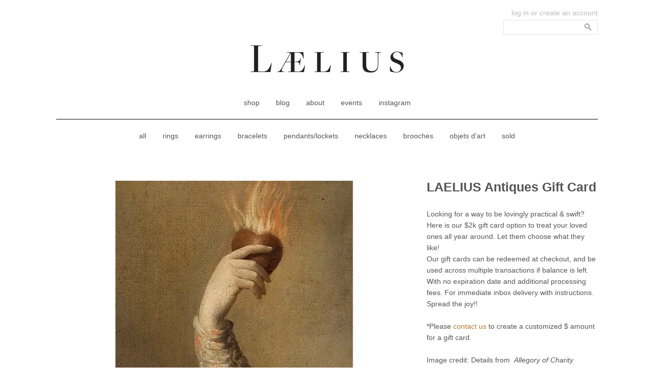

--- FILE ---
content_type: text/html; charset=utf-8
request_url: https://www.laeliusantiques.com/products/laelius-antiques-gift-card-3
body_size: 13732
content:
<!doctype html>
<!--[if lt IE 7]><html class="no-js lt-ie9 lt-ie8 lt-ie7" lang="en"> <![endif]-->
<!--[if IE 7]><html class="no-js lt-ie9 lt-ie8" lang="en"> <![endif]-->
<!--[if IE 8]><html class="no-js lt-ie9" lang="en"> <![endif]-->
<!--[if IE 9 ]><html class="ie9 no-js"> <![endif]-->
<!--[if (gt IE 9)|!(IE)]><!--> <html class="no-js"> <!--<![endif]-->
<head>
  <meta charset="utf-8" />
  <!--[if IE]><meta http-equiv='X-UA-Compatible' content='IE=edge,chrome=1' /><![endif]-->

  <title>
  LAELIUS Antiques Gift Card
  </title>

  
  <meta name="description" content="Looking for a way to be lovingly practical &amp;amp; swift? Here is our $2k gift card option to treat your loved ones all year around. Let them choose what they like!  Our gift cards can be redeemed at checkout, and be used across multiple transactions if balance is left. With no expiration date and additional processing f" />
  

  <link rel="canonical" href="https://www.laeliusantiques.com/products/laelius-antiques-gift-card-3" />

  <meta name="viewport" content="width=device-width, initial-scale=1" />

  
  <meta property="og:type" content="product" />
  <meta property="og:title" content="LAELIUS Antiques Gift Card" />
  
  <meta property="og:image" content="http://www.laeliusantiques.com/cdn/shop/products/giftcard2000SQ_grande.jpg?v=1608858180" />
  <meta property="og:image:secure_url" content="https://www.laeliusantiques.com/cdn/shop/products/giftcard2000SQ_grande.jpg?v=1608858180" />
  
  <meta property="og:image" content="http://www.laeliusantiques.com/cdn/shop/products/giftcard2000_WEB_grande.jpg?v=1608858180" />
  <meta property="og:image:secure_url" content="https://www.laeliusantiques.com/cdn/shop/products/giftcard2000_WEB_grande.jpg?v=1608858180" />
  
  <meta property="og:image" content="http://www.laeliusantiques.com/cdn/shop/products/giftcardLAELIUS1_WEB_cb64605c-3b49-45c1-92f6-265e4dae22c9_grande.jpg?v=1608860380" />
  <meta property="og:image:secure_url" content="https://www.laeliusantiques.com/cdn/shop/products/giftcardLAELIUS1_WEB_cb64605c-3b49-45c1-92f6-265e4dae22c9_grande.jpg?v=1608860380" />
  
  <meta property="og:image" content="http://www.laeliusantiques.com/cdn/shop/products/giftcardLAELIUS2_WEB_2ca5020d-3740-4e2f-8e94-a6c941a62317_grande.jpg?v=1608860371" />
  <meta property="og:image:secure_url" content="https://www.laeliusantiques.com/cdn/shop/products/giftcardLAELIUS2_WEB_2ca5020d-3740-4e2f-8e94-a6c941a62317_grande.jpg?v=1608860371" />
  
  <meta property="og:price:amount" content="2,000.00" />
  <meta property="og:price:currency" content="USD" />



<meta property="og:description" content="Looking for a way to be lovingly practical &amp;amp; swift? Here is our $2k gift card option to treat your loved ones all year around. Let them choose what they like!  Our gift cards can be redeemed at checkout, and be used across multiple transactions if balance is left. With no expiration date and additional processing f" />

<meta property="og:url" content="https://www.laeliusantiques.com/products/laelius-antiques-gift-card-3" />
<meta property="og:site_name" content="LAELIUS Antiques" />
  
 

  <meta name="twitter:card" content="product" />
  <meta name="twitter:title" content="LAELIUS Antiques Gift Card" />
  <meta name="twitter:description" content="Looking for a way to be lovingly practical &amp;amp; swift? Here is our $2k gift card option to treat your loved ones all year around. Let them choose what they like! Our gift cards can be redeemed at checkout, and be used across multiple transactions if balance is left. With no expiration date and additional processing fees. For immediate inbox delivery with instructions. Spread the joy!!*Please contact" />
  <meta name="twitter:image" content="http://www.laeliusantiques.com/cdn/shop/products/giftcard2000SQ_large.jpg?v=1608858180" />
  <meta name="twitter:label1" content="Price" />
  <meta name="twitter:data1" content="$ 2,000.00 USD" />
  
  <meta name="twitter:label2" content="Brand" />
  <meta name="twitter:data2" content="LAELIUS Antiques" />
  


  <script>window.performance && window.performance.mark && window.performance.mark('shopify.content_for_header.start');</script><meta id="shopify-digital-wallet" name="shopify-digital-wallet" content="/8000129/digital_wallets/dialog">
<meta name="shopify-checkout-api-token" content="38155e7a1d8fad3849dedd6f85c8156f">
<meta id="in-context-paypal-metadata" data-shop-id="8000129" data-venmo-supported="false" data-environment="production" data-locale="en_US" data-paypal-v4="true" data-currency="USD">
<link rel="alternate" type="application/json+oembed" href="https://www.laeliusantiques.com/products/laelius-antiques-gift-card-3.oembed">
<script async="async" src="/checkouts/internal/preloads.js?locale=en-US"></script>
<link rel="preconnect" href="https://shop.app" crossorigin="anonymous">
<script async="async" src="https://shop.app/checkouts/internal/preloads.js?locale=en-US&shop_id=8000129" crossorigin="anonymous"></script>
<script id="shopify-features" type="application/json">{"accessToken":"38155e7a1d8fad3849dedd6f85c8156f","betas":["rich-media-storefront-analytics"],"domain":"www.laeliusantiques.com","predictiveSearch":true,"shopId":8000129,"locale":"en"}</script>
<script>var Shopify = Shopify || {};
Shopify.shop = "laelius.myshopify.com";
Shopify.locale = "en";
Shopify.currency = {"active":"USD","rate":"1.0"};
Shopify.country = "US";
Shopify.theme = {"name":"laelius","id":11153513,"schema_name":null,"schema_version":null,"theme_store_id":null,"role":"main"};
Shopify.theme.handle = "null";
Shopify.theme.style = {"id":null,"handle":null};
Shopify.cdnHost = "www.laeliusantiques.com/cdn";
Shopify.routes = Shopify.routes || {};
Shopify.routes.root = "/";</script>
<script type="module">!function(o){(o.Shopify=o.Shopify||{}).modules=!0}(window);</script>
<script>!function(o){function n(){var o=[];function n(){o.push(Array.prototype.slice.apply(arguments))}return n.q=o,n}var t=o.Shopify=o.Shopify||{};t.loadFeatures=n(),t.autoloadFeatures=n()}(window);</script>
<script>
  window.ShopifyPay = window.ShopifyPay || {};
  window.ShopifyPay.apiHost = "shop.app\/pay";
  window.ShopifyPay.redirectState = null;
</script>
<script id="shop-js-analytics" type="application/json">{"pageType":"product"}</script>
<script defer="defer" async type="module" src="//www.laeliusantiques.com/cdn/shopifycloud/shop-js/modules/v2/client.init-shop-cart-sync_BN7fPSNr.en.esm.js"></script>
<script defer="defer" async type="module" src="//www.laeliusantiques.com/cdn/shopifycloud/shop-js/modules/v2/chunk.common_Cbph3Kss.esm.js"></script>
<script defer="defer" async type="module" src="//www.laeliusantiques.com/cdn/shopifycloud/shop-js/modules/v2/chunk.modal_DKumMAJ1.esm.js"></script>
<script type="module">
  await import("//www.laeliusantiques.com/cdn/shopifycloud/shop-js/modules/v2/client.init-shop-cart-sync_BN7fPSNr.en.esm.js");
await import("//www.laeliusantiques.com/cdn/shopifycloud/shop-js/modules/v2/chunk.common_Cbph3Kss.esm.js");
await import("//www.laeliusantiques.com/cdn/shopifycloud/shop-js/modules/v2/chunk.modal_DKumMAJ1.esm.js");

  window.Shopify.SignInWithShop?.initShopCartSync?.({"fedCMEnabled":true,"windoidEnabled":true});

</script>
<script>
  window.Shopify = window.Shopify || {};
  if (!window.Shopify.featureAssets) window.Shopify.featureAssets = {};
  window.Shopify.featureAssets['shop-js'] = {"shop-cart-sync":["modules/v2/client.shop-cart-sync_CJVUk8Jm.en.esm.js","modules/v2/chunk.common_Cbph3Kss.esm.js","modules/v2/chunk.modal_DKumMAJ1.esm.js"],"init-fed-cm":["modules/v2/client.init-fed-cm_7Fvt41F4.en.esm.js","modules/v2/chunk.common_Cbph3Kss.esm.js","modules/v2/chunk.modal_DKumMAJ1.esm.js"],"init-shop-email-lookup-coordinator":["modules/v2/client.init-shop-email-lookup-coordinator_Cc088_bR.en.esm.js","modules/v2/chunk.common_Cbph3Kss.esm.js","modules/v2/chunk.modal_DKumMAJ1.esm.js"],"init-windoid":["modules/v2/client.init-windoid_hPopwJRj.en.esm.js","modules/v2/chunk.common_Cbph3Kss.esm.js","modules/v2/chunk.modal_DKumMAJ1.esm.js"],"shop-button":["modules/v2/client.shop-button_B0jaPSNF.en.esm.js","modules/v2/chunk.common_Cbph3Kss.esm.js","modules/v2/chunk.modal_DKumMAJ1.esm.js"],"shop-cash-offers":["modules/v2/client.shop-cash-offers_DPIskqss.en.esm.js","modules/v2/chunk.common_Cbph3Kss.esm.js","modules/v2/chunk.modal_DKumMAJ1.esm.js"],"shop-toast-manager":["modules/v2/client.shop-toast-manager_CK7RT69O.en.esm.js","modules/v2/chunk.common_Cbph3Kss.esm.js","modules/v2/chunk.modal_DKumMAJ1.esm.js"],"init-shop-cart-sync":["modules/v2/client.init-shop-cart-sync_BN7fPSNr.en.esm.js","modules/v2/chunk.common_Cbph3Kss.esm.js","modules/v2/chunk.modal_DKumMAJ1.esm.js"],"init-customer-accounts-sign-up":["modules/v2/client.init-customer-accounts-sign-up_CfPf4CXf.en.esm.js","modules/v2/client.shop-login-button_DeIztwXF.en.esm.js","modules/v2/chunk.common_Cbph3Kss.esm.js","modules/v2/chunk.modal_DKumMAJ1.esm.js"],"pay-button":["modules/v2/client.pay-button_CgIwFSYN.en.esm.js","modules/v2/chunk.common_Cbph3Kss.esm.js","modules/v2/chunk.modal_DKumMAJ1.esm.js"],"init-customer-accounts":["modules/v2/client.init-customer-accounts_DQ3x16JI.en.esm.js","modules/v2/client.shop-login-button_DeIztwXF.en.esm.js","modules/v2/chunk.common_Cbph3Kss.esm.js","modules/v2/chunk.modal_DKumMAJ1.esm.js"],"avatar":["modules/v2/client.avatar_BTnouDA3.en.esm.js"],"init-shop-for-new-customer-accounts":["modules/v2/client.init-shop-for-new-customer-accounts_CsZy_esa.en.esm.js","modules/v2/client.shop-login-button_DeIztwXF.en.esm.js","modules/v2/chunk.common_Cbph3Kss.esm.js","modules/v2/chunk.modal_DKumMAJ1.esm.js"],"shop-follow-button":["modules/v2/client.shop-follow-button_BRMJjgGd.en.esm.js","modules/v2/chunk.common_Cbph3Kss.esm.js","modules/v2/chunk.modal_DKumMAJ1.esm.js"],"checkout-modal":["modules/v2/client.checkout-modal_B9Drz_yf.en.esm.js","modules/v2/chunk.common_Cbph3Kss.esm.js","modules/v2/chunk.modal_DKumMAJ1.esm.js"],"shop-login-button":["modules/v2/client.shop-login-button_DeIztwXF.en.esm.js","modules/v2/chunk.common_Cbph3Kss.esm.js","modules/v2/chunk.modal_DKumMAJ1.esm.js"],"lead-capture":["modules/v2/client.lead-capture_DXYzFM3R.en.esm.js","modules/v2/chunk.common_Cbph3Kss.esm.js","modules/v2/chunk.modal_DKumMAJ1.esm.js"],"shop-login":["modules/v2/client.shop-login_CA5pJqmO.en.esm.js","modules/v2/chunk.common_Cbph3Kss.esm.js","modules/v2/chunk.modal_DKumMAJ1.esm.js"],"payment-terms":["modules/v2/client.payment-terms_BxzfvcZJ.en.esm.js","modules/v2/chunk.common_Cbph3Kss.esm.js","modules/v2/chunk.modal_DKumMAJ1.esm.js"]};
</script>
<script id="__st">var __st={"a":8000129,"offset":-18000,"reqid":"77b552bc-f155-405d-b722-e687b5b50b39-1769739890","pageurl":"www.laeliusantiques.com\/products\/laelius-antiques-gift-card-3","u":"5d3fd3353f43","p":"product","rtyp":"product","rid":6027778064534};</script>
<script>window.ShopifyPaypalV4VisibilityTracking = true;</script>
<script id="captcha-bootstrap">!function(){'use strict';const t='contact',e='account',n='new_comment',o=[[t,t],['blogs',n],['comments',n],[t,'customer']],c=[[e,'customer_login'],[e,'guest_login'],[e,'recover_customer_password'],[e,'create_customer']],r=t=>t.map((([t,e])=>`form[action*='/${t}']:not([data-nocaptcha='true']) input[name='form_type'][value='${e}']`)).join(','),a=t=>()=>t?[...document.querySelectorAll(t)].map((t=>t.form)):[];function s(){const t=[...o],e=r(t);return a(e)}const i='password',u='form_key',d=['recaptcha-v3-token','g-recaptcha-response','h-captcha-response',i],f=()=>{try{return window.sessionStorage}catch{return}},m='__shopify_v',_=t=>t.elements[u];function p(t,e,n=!1){try{const o=window.sessionStorage,c=JSON.parse(o.getItem(e)),{data:r}=function(t){const{data:e,action:n}=t;return t[m]||n?{data:e,action:n}:{data:t,action:n}}(c);for(const[e,n]of Object.entries(r))t.elements[e]&&(t.elements[e].value=n);n&&o.removeItem(e)}catch(o){console.error('form repopulation failed',{error:o})}}const l='form_type',E='cptcha';function T(t){t.dataset[E]=!0}const w=window,h=w.document,L='Shopify',v='ce_forms',y='captcha';let A=!1;((t,e)=>{const n=(g='f06e6c50-85a8-45c8-87d0-21a2b65856fe',I='https://cdn.shopify.com/shopifycloud/storefront-forms-hcaptcha/ce_storefront_forms_captcha_hcaptcha.v1.5.2.iife.js',D={infoText:'Protected by hCaptcha',privacyText:'Privacy',termsText:'Terms'},(t,e,n)=>{const o=w[L][v],c=o.bindForm;if(c)return c(t,g,e,D).then(n);var r;o.q.push([[t,g,e,D],n]),r=I,A||(h.body.append(Object.assign(h.createElement('script'),{id:'captcha-provider',async:!0,src:r})),A=!0)});var g,I,D;w[L]=w[L]||{},w[L][v]=w[L][v]||{},w[L][v].q=[],w[L][y]=w[L][y]||{},w[L][y].protect=function(t,e){n(t,void 0,e),T(t)},Object.freeze(w[L][y]),function(t,e,n,w,h,L){const[v,y,A,g]=function(t,e,n){const i=e?o:[],u=t?c:[],d=[...i,...u],f=r(d),m=r(i),_=r(d.filter((([t,e])=>n.includes(e))));return[a(f),a(m),a(_),s()]}(w,h,L),I=t=>{const e=t.target;return e instanceof HTMLFormElement?e:e&&e.form},D=t=>v().includes(t);t.addEventListener('submit',(t=>{const e=I(t);if(!e)return;const n=D(e)&&!e.dataset.hcaptchaBound&&!e.dataset.recaptchaBound,o=_(e),c=g().includes(e)&&(!o||!o.value);(n||c)&&t.preventDefault(),c&&!n&&(function(t){try{if(!f())return;!function(t){const e=f();if(!e)return;const n=_(t);if(!n)return;const o=n.value;o&&e.removeItem(o)}(t);const e=Array.from(Array(32),(()=>Math.random().toString(36)[2])).join('');!function(t,e){_(t)||t.append(Object.assign(document.createElement('input'),{type:'hidden',name:u})),t.elements[u].value=e}(t,e),function(t,e){const n=f();if(!n)return;const o=[...t.querySelectorAll(`input[type='${i}']`)].map((({name:t})=>t)),c=[...d,...o],r={};for(const[a,s]of new FormData(t).entries())c.includes(a)||(r[a]=s);n.setItem(e,JSON.stringify({[m]:1,action:t.action,data:r}))}(t,e)}catch(e){console.error('failed to persist form',e)}}(e),e.submit())}));const S=(t,e)=>{t&&!t.dataset[E]&&(n(t,e.some((e=>e===t))),T(t))};for(const o of['focusin','change'])t.addEventListener(o,(t=>{const e=I(t);D(e)&&S(e,y())}));const B=e.get('form_key'),M=e.get(l),P=B&&M;t.addEventListener('DOMContentLoaded',(()=>{const t=y();if(P)for(const e of t)e.elements[l].value===M&&p(e,B);[...new Set([...A(),...v().filter((t=>'true'===t.dataset.shopifyCaptcha))])].forEach((e=>S(e,t)))}))}(h,new URLSearchParams(w.location.search),n,t,e,['guest_login'])})(!0,!0)}();</script>
<script integrity="sha256-4kQ18oKyAcykRKYeNunJcIwy7WH5gtpwJnB7kiuLZ1E=" data-source-attribution="shopify.loadfeatures" defer="defer" src="//www.laeliusantiques.com/cdn/shopifycloud/storefront/assets/storefront/load_feature-a0a9edcb.js" crossorigin="anonymous"></script>
<script crossorigin="anonymous" defer="defer" src="//www.laeliusantiques.com/cdn/shopifycloud/storefront/assets/shopify_pay/storefront-65b4c6d7.js?v=20250812"></script>
<script data-source-attribution="shopify.dynamic_checkout.dynamic.init">var Shopify=Shopify||{};Shopify.PaymentButton=Shopify.PaymentButton||{isStorefrontPortableWallets:!0,init:function(){window.Shopify.PaymentButton.init=function(){};var t=document.createElement("script");t.src="https://www.laeliusantiques.com/cdn/shopifycloud/portable-wallets/latest/portable-wallets.en.js",t.type="module",document.head.appendChild(t)}};
</script>
<script data-source-attribution="shopify.dynamic_checkout.buyer_consent">
  function portableWalletsHideBuyerConsent(e){var t=document.getElementById("shopify-buyer-consent"),n=document.getElementById("shopify-subscription-policy-button");t&&n&&(t.classList.add("hidden"),t.setAttribute("aria-hidden","true"),n.removeEventListener("click",e))}function portableWalletsShowBuyerConsent(e){var t=document.getElementById("shopify-buyer-consent"),n=document.getElementById("shopify-subscription-policy-button");t&&n&&(t.classList.remove("hidden"),t.removeAttribute("aria-hidden"),n.addEventListener("click",e))}window.Shopify?.PaymentButton&&(window.Shopify.PaymentButton.hideBuyerConsent=portableWalletsHideBuyerConsent,window.Shopify.PaymentButton.showBuyerConsent=portableWalletsShowBuyerConsent);
</script>
<script data-source-attribution="shopify.dynamic_checkout.cart.bootstrap">document.addEventListener("DOMContentLoaded",(function(){function t(){return document.querySelector("shopify-accelerated-checkout-cart, shopify-accelerated-checkout")}if(t())Shopify.PaymentButton.init();else{new MutationObserver((function(e,n){t()&&(Shopify.PaymentButton.init(),n.disconnect())})).observe(document.body,{childList:!0,subtree:!0})}}));
</script>
<link id="shopify-accelerated-checkout-styles" rel="stylesheet" media="screen" href="https://www.laeliusantiques.com/cdn/shopifycloud/portable-wallets/latest/accelerated-checkout-backwards-compat.css" crossorigin="anonymous">
<style id="shopify-accelerated-checkout-cart">
        #shopify-buyer-consent {
  margin-top: 1em;
  display: inline-block;
  width: 100%;
}

#shopify-buyer-consent.hidden {
  display: none;
}

#shopify-subscription-policy-button {
  background: none;
  border: none;
  padding: 0;
  text-decoration: underline;
  font-size: inherit;
  cursor: pointer;
}

#shopify-subscription-policy-button::before {
  box-shadow: none;
}

      </style>

<script>window.performance && window.performance.mark && window.performance.mark('shopify.content_for_header.end');</script>

  <link href="//www.laeliusantiques.com/cdn/shop/t/4/assets/fonts.css?v=105118107253229899491429577544" rel="stylesheet" type="text/css" media="all" />
  <link href="//www.laeliusantiques.com/cdn/shop/t/4/assets/style.scss.css?v=165100321356244802671702495278" rel="stylesheet" type="text/css" media="all" />

  <link href="//www.laeliusantiques.com/cdn/s/global/social/social-icons.css" rel="stylesheet" type="text/css" media="all" />
  <link href="//cdnjs.cloudflare.com/ajax/libs/font-awesome/4.0.3/css/font-awesome.css" rel="stylesheet" type="text/css" media="all" />

  <link href="//fonts.googleapis.com/css?family=Source+Sans+Pro:400,600,700,400italic,600italic,700italic" rel="stylesheet" type="text/css" media="all" />

  <!--[if lt IE 9]>
  <script src="//html5shiv.googlecode.com/svn/trunk/html5.js" type="text/javascript"></script>
  <![endif]-->

  <script src="//www.laeliusantiques.com/cdn/shopifycloud/storefront/assets/themes_support/shopify_common-5f594365.js" type="text/javascript"></script>
  

  <!-- Additional Shopify helpers that will likely be added to the global shopify_common.js some day soon. -->
  <script src="//www.laeliusantiques.com/cdn/shop/t/4/assets/shopify_common.js?v=14298614452551288571428361740" type="text/javascript"></script>

  <script src="//www.laeliusantiques.com/cdn/shopifycloud/storefront/assets/themes_support/option_selection-b017cd28.js" type="text/javascript"></script>

  <script src="//ajax.googleapis.com/ajax/libs/jquery/1.11.0/jquery.min.js" type="text/javascript"></script>
  <script src="//ajax.googleapis.com/ajax/libs/jqueryui/1.9.2/jquery-ui.min.js" type="text/javascript"></script>
  <script>jQuery('html').removeClass('no-js').addClass('js');</script>

  <!-- select box plugin -->
  <script src="//www.laeliusantiques.com/cdn/shop/t/4/assets/selectboxit.min.js?v=167550732296290312271433959509" type="text/javascript"></script>
  <link href="//www.laeliusantiques.com/cdn/shop/t/4/assets/selectboxit.scss.css?v=53162011582526462061702495278" rel="stylesheet" type="text/css" media="all" />
  <link rel="icon" type="image/png" href="//www.laeliusantiques.com/cdn/shop/t/4/assets/favicon-32x32.png?v=143905225124489932291434547886" sizes="32x32" />
  <link rel="icon" type="image/png" href="//www.laeliusantiques.com/cdn/shop/t/4/assets/favicon-16x16.png?v=95684641460347503891433956007" sizes="16x16" />

  <!-- modernizr, only setup to include touch class -->
  <script src="//www.laeliusantiques.com/cdn/shop/t/4/assets/modernizr.custom.10297.js?v=150406686914760484381434479859" type="text/javascript"></script>

  <!-- fancybox for lightbox images -->
  
  <script src="//www.laeliusantiques.com/cdn/shop/t/4/assets/jquery.fancybox.pack.js?v=98388074616830255951434484769" type="text/javascript"></script>
  <link href="//www.laeliusantiques.com/cdn/shop/t/4/assets/jquery.fancybox.css?v=89610375720255671161434547888" rel="stylesheet" type="text/css" media="all" />
  

<link href="https://monorail-edge.shopifysvc.com" rel="dns-prefetch">
<script>(function(){if ("sendBeacon" in navigator && "performance" in window) {try {var session_token_from_headers = performance.getEntriesByType('navigation')[0].serverTiming.find(x => x.name == '_s').description;} catch {var session_token_from_headers = undefined;}var session_cookie_matches = document.cookie.match(/_shopify_s=([^;]*)/);var session_token_from_cookie = session_cookie_matches && session_cookie_matches.length === 2 ? session_cookie_matches[1] : "";var session_token = session_token_from_headers || session_token_from_cookie || "";function handle_abandonment_event(e) {var entries = performance.getEntries().filter(function(entry) {return /monorail-edge.shopifysvc.com/.test(entry.name);});if (!window.abandonment_tracked && entries.length === 0) {window.abandonment_tracked = true;var currentMs = Date.now();var navigation_start = performance.timing.navigationStart;var payload = {shop_id: 8000129,url: window.location.href,navigation_start,duration: currentMs - navigation_start,session_token,page_type: "product"};window.navigator.sendBeacon("https://monorail-edge.shopifysvc.com/v1/produce", JSON.stringify({schema_id: "online_store_buyer_site_abandonment/1.1",payload: payload,metadata: {event_created_at_ms: currentMs,event_sent_at_ms: currentMs}}));}}window.addEventListener('pagehide', handle_abandonment_event);}}());</script>
<script id="web-pixels-manager-setup">(function e(e,d,r,n,o){if(void 0===o&&(o={}),!Boolean(null===(a=null===(i=window.Shopify)||void 0===i?void 0:i.analytics)||void 0===a?void 0:a.replayQueue)){var i,a;window.Shopify=window.Shopify||{};var t=window.Shopify;t.analytics=t.analytics||{};var s=t.analytics;s.replayQueue=[],s.publish=function(e,d,r){return s.replayQueue.push([e,d,r]),!0};try{self.performance.mark("wpm:start")}catch(e){}var l=function(){var e={modern:/Edge?\/(1{2}[4-9]|1[2-9]\d|[2-9]\d{2}|\d{4,})\.\d+(\.\d+|)|Firefox\/(1{2}[4-9]|1[2-9]\d|[2-9]\d{2}|\d{4,})\.\d+(\.\d+|)|Chrom(ium|e)\/(9{2}|\d{3,})\.\d+(\.\d+|)|(Maci|X1{2}).+ Version\/(15\.\d+|(1[6-9]|[2-9]\d|\d{3,})\.\d+)([,.]\d+|)( \(\w+\)|)( Mobile\/\w+|) Safari\/|Chrome.+OPR\/(9{2}|\d{3,})\.\d+\.\d+|(CPU[ +]OS|iPhone[ +]OS|CPU[ +]iPhone|CPU IPhone OS|CPU iPad OS)[ +]+(15[._]\d+|(1[6-9]|[2-9]\d|\d{3,})[._]\d+)([._]\d+|)|Android:?[ /-](13[3-9]|1[4-9]\d|[2-9]\d{2}|\d{4,})(\.\d+|)(\.\d+|)|Android.+Firefox\/(13[5-9]|1[4-9]\d|[2-9]\d{2}|\d{4,})\.\d+(\.\d+|)|Android.+Chrom(ium|e)\/(13[3-9]|1[4-9]\d|[2-9]\d{2}|\d{4,})\.\d+(\.\d+|)|SamsungBrowser\/([2-9]\d|\d{3,})\.\d+/,legacy:/Edge?\/(1[6-9]|[2-9]\d|\d{3,})\.\d+(\.\d+|)|Firefox\/(5[4-9]|[6-9]\d|\d{3,})\.\d+(\.\d+|)|Chrom(ium|e)\/(5[1-9]|[6-9]\d|\d{3,})\.\d+(\.\d+|)([\d.]+$|.*Safari\/(?![\d.]+ Edge\/[\d.]+$))|(Maci|X1{2}).+ Version\/(10\.\d+|(1[1-9]|[2-9]\d|\d{3,})\.\d+)([,.]\d+|)( \(\w+\)|)( Mobile\/\w+|) Safari\/|Chrome.+OPR\/(3[89]|[4-9]\d|\d{3,})\.\d+\.\d+|(CPU[ +]OS|iPhone[ +]OS|CPU[ +]iPhone|CPU IPhone OS|CPU iPad OS)[ +]+(10[._]\d+|(1[1-9]|[2-9]\d|\d{3,})[._]\d+)([._]\d+|)|Android:?[ /-](13[3-9]|1[4-9]\d|[2-9]\d{2}|\d{4,})(\.\d+|)(\.\d+|)|Mobile Safari.+OPR\/([89]\d|\d{3,})\.\d+\.\d+|Android.+Firefox\/(13[5-9]|1[4-9]\d|[2-9]\d{2}|\d{4,})\.\d+(\.\d+|)|Android.+Chrom(ium|e)\/(13[3-9]|1[4-9]\d|[2-9]\d{2}|\d{4,})\.\d+(\.\d+|)|Android.+(UC? ?Browser|UCWEB|U3)[ /]?(15\.([5-9]|\d{2,})|(1[6-9]|[2-9]\d|\d{3,})\.\d+)\.\d+|SamsungBrowser\/(5\.\d+|([6-9]|\d{2,})\.\d+)|Android.+MQ{2}Browser\/(14(\.(9|\d{2,})|)|(1[5-9]|[2-9]\d|\d{3,})(\.\d+|))(\.\d+|)|K[Aa][Ii]OS\/(3\.\d+|([4-9]|\d{2,})\.\d+)(\.\d+|)/},d=e.modern,r=e.legacy,n=navigator.userAgent;return n.match(d)?"modern":n.match(r)?"legacy":"unknown"}(),u="modern"===l?"modern":"legacy",c=(null!=n?n:{modern:"",legacy:""})[u],f=function(e){return[e.baseUrl,"/wpm","/b",e.hashVersion,"modern"===e.buildTarget?"m":"l",".js"].join("")}({baseUrl:d,hashVersion:r,buildTarget:u}),m=function(e){var d=e.version,r=e.bundleTarget,n=e.surface,o=e.pageUrl,i=e.monorailEndpoint;return{emit:function(e){var a=e.status,t=e.errorMsg,s=(new Date).getTime(),l=JSON.stringify({metadata:{event_sent_at_ms:s},events:[{schema_id:"web_pixels_manager_load/3.1",payload:{version:d,bundle_target:r,page_url:o,status:a,surface:n,error_msg:t},metadata:{event_created_at_ms:s}}]});if(!i)return console&&console.warn&&console.warn("[Web Pixels Manager] No Monorail endpoint provided, skipping logging."),!1;try{return self.navigator.sendBeacon.bind(self.navigator)(i,l)}catch(e){}var u=new XMLHttpRequest;try{return u.open("POST",i,!0),u.setRequestHeader("Content-Type","text/plain"),u.send(l),!0}catch(e){return console&&console.warn&&console.warn("[Web Pixels Manager] Got an unhandled error while logging to Monorail."),!1}}}}({version:r,bundleTarget:l,surface:e.surface,pageUrl:self.location.href,monorailEndpoint:e.monorailEndpoint});try{o.browserTarget=l,function(e){var d=e.src,r=e.async,n=void 0===r||r,o=e.onload,i=e.onerror,a=e.sri,t=e.scriptDataAttributes,s=void 0===t?{}:t,l=document.createElement("script"),u=document.querySelector("head"),c=document.querySelector("body");if(l.async=n,l.src=d,a&&(l.integrity=a,l.crossOrigin="anonymous"),s)for(var f in s)if(Object.prototype.hasOwnProperty.call(s,f))try{l.dataset[f]=s[f]}catch(e){}if(o&&l.addEventListener("load",o),i&&l.addEventListener("error",i),u)u.appendChild(l);else{if(!c)throw new Error("Did not find a head or body element to append the script");c.appendChild(l)}}({src:f,async:!0,onload:function(){if(!function(){var e,d;return Boolean(null===(d=null===(e=window.Shopify)||void 0===e?void 0:e.analytics)||void 0===d?void 0:d.initialized)}()){var d=window.webPixelsManager.init(e)||void 0;if(d){var r=window.Shopify.analytics;r.replayQueue.forEach((function(e){var r=e[0],n=e[1],o=e[2];d.publishCustomEvent(r,n,o)})),r.replayQueue=[],r.publish=d.publishCustomEvent,r.visitor=d.visitor,r.initialized=!0}}},onerror:function(){return m.emit({status:"failed",errorMsg:"".concat(f," has failed to load")})},sri:function(e){var d=/^sha384-[A-Za-z0-9+/=]+$/;return"string"==typeof e&&d.test(e)}(c)?c:"",scriptDataAttributes:o}),m.emit({status:"loading"})}catch(e){m.emit({status:"failed",errorMsg:(null==e?void 0:e.message)||"Unknown error"})}}})({shopId: 8000129,storefrontBaseUrl: "https://www.laeliusantiques.com",extensionsBaseUrl: "https://extensions.shopifycdn.com/cdn/shopifycloud/web-pixels-manager",monorailEndpoint: "https://monorail-edge.shopifysvc.com/unstable/produce_batch",surface: "storefront-renderer",enabledBetaFlags: ["2dca8a86"],webPixelsConfigList: [{"id":"1498874006","configuration":"{\"accountID\":\"blockify-checkout-rules-webpixel-laelius.myshopify.com\",\"enable\":\"true\"}","eventPayloadVersion":"v1","runtimeContext":"STRICT","scriptVersion":"4189ecdbb9095959d2cf69c0c18a75ef","type":"APP","apiClientId":143723102209,"privacyPurposes":["ANALYTICS","MARKETING","SALE_OF_DATA"],"dataSharingAdjustments":{"protectedCustomerApprovalScopes":["read_customer_address","read_customer_email","read_customer_name","read_customer_personal_data","read_customer_phone"]}},{"id":"111837334","eventPayloadVersion":"v1","runtimeContext":"LAX","scriptVersion":"1","type":"CUSTOM","privacyPurposes":["ANALYTICS"],"name":"Google Analytics tag (migrated)"},{"id":"shopify-app-pixel","configuration":"{}","eventPayloadVersion":"v1","runtimeContext":"STRICT","scriptVersion":"0450","apiClientId":"shopify-pixel","type":"APP","privacyPurposes":["ANALYTICS","MARKETING"]},{"id":"shopify-custom-pixel","eventPayloadVersion":"v1","runtimeContext":"LAX","scriptVersion":"0450","apiClientId":"shopify-pixel","type":"CUSTOM","privacyPurposes":["ANALYTICS","MARKETING"]}],isMerchantRequest: false,initData: {"shop":{"name":"LAELIUS Antiques","paymentSettings":{"currencyCode":"USD"},"myshopifyDomain":"laelius.myshopify.com","countryCode":"US","storefrontUrl":"https:\/\/www.laeliusantiques.com"},"customer":null,"cart":null,"checkout":null,"productVariants":[{"price":{"amount":2000.0,"currencyCode":"USD"},"product":{"title":"LAELIUS Antiques Gift Card","vendor":"LAELIUS Antiques","id":"6027778064534","untranslatedTitle":"LAELIUS Antiques Gift Card","url":"\/products\/laelius-antiques-gift-card-3","type":""},"id":"37401853460630","image":{"src":"\/\/www.laeliusantiques.com\/cdn\/shop\/products\/giftcard2000SQ.jpg?v=1608858180"},"sku":"","title":"2000","untranslatedTitle":"2000"}],"purchasingCompany":null},},"https://www.laeliusantiques.com/cdn","1d2a099fw23dfb22ep557258f5m7a2edbae",{"modern":"","legacy":""},{"shopId":"8000129","storefrontBaseUrl":"https:\/\/www.laeliusantiques.com","extensionBaseUrl":"https:\/\/extensions.shopifycdn.com\/cdn\/shopifycloud\/web-pixels-manager","surface":"storefront-renderer","enabledBetaFlags":"[\"2dca8a86\"]","isMerchantRequest":"false","hashVersion":"1d2a099fw23dfb22ep557258f5m7a2edbae","publish":"custom","events":"[[\"page_viewed\",{}],[\"product_viewed\",{\"productVariant\":{\"price\":{\"amount\":2000.0,\"currencyCode\":\"USD\"},\"product\":{\"title\":\"LAELIUS Antiques Gift Card\",\"vendor\":\"LAELIUS Antiques\",\"id\":\"6027778064534\",\"untranslatedTitle\":\"LAELIUS Antiques Gift Card\",\"url\":\"\/products\/laelius-antiques-gift-card-3\",\"type\":\"\"},\"id\":\"37401853460630\",\"image\":{\"src\":\"\/\/www.laeliusantiques.com\/cdn\/shop\/products\/giftcard2000SQ.jpg?v=1608858180\"},\"sku\":\"\",\"title\":\"2000\",\"untranslatedTitle\":\"2000\"}}]]"});</script><script>
  window.ShopifyAnalytics = window.ShopifyAnalytics || {};
  window.ShopifyAnalytics.meta = window.ShopifyAnalytics.meta || {};
  window.ShopifyAnalytics.meta.currency = 'USD';
  var meta = {"product":{"id":6027778064534,"gid":"gid:\/\/shopify\/Product\/6027778064534","vendor":"LAELIUS Antiques","type":"","handle":"laelius-antiques-gift-card-3","variants":[{"id":37401853460630,"price":200000,"name":"LAELIUS Antiques Gift Card - 2000","public_title":"2000","sku":""}],"remote":false},"page":{"pageType":"product","resourceType":"product","resourceId":6027778064534,"requestId":"77b552bc-f155-405d-b722-e687b5b50b39-1769739890"}};
  for (var attr in meta) {
    window.ShopifyAnalytics.meta[attr] = meta[attr];
  }
</script>
<script class="analytics">
  (function () {
    var customDocumentWrite = function(content) {
      var jquery = null;

      if (window.jQuery) {
        jquery = window.jQuery;
      } else if (window.Checkout && window.Checkout.$) {
        jquery = window.Checkout.$;
      }

      if (jquery) {
        jquery('body').append(content);
      }
    };

    var hasLoggedConversion = function(token) {
      if (token) {
        return document.cookie.indexOf('loggedConversion=' + token) !== -1;
      }
      return false;
    }

    var setCookieIfConversion = function(token) {
      if (token) {
        var twoMonthsFromNow = new Date(Date.now());
        twoMonthsFromNow.setMonth(twoMonthsFromNow.getMonth() + 2);

        document.cookie = 'loggedConversion=' + token + '; expires=' + twoMonthsFromNow;
      }
    }

    var trekkie = window.ShopifyAnalytics.lib = window.trekkie = window.trekkie || [];
    if (trekkie.integrations) {
      return;
    }
    trekkie.methods = [
      'identify',
      'page',
      'ready',
      'track',
      'trackForm',
      'trackLink'
    ];
    trekkie.factory = function(method) {
      return function() {
        var args = Array.prototype.slice.call(arguments);
        args.unshift(method);
        trekkie.push(args);
        return trekkie;
      };
    };
    for (var i = 0; i < trekkie.methods.length; i++) {
      var key = trekkie.methods[i];
      trekkie[key] = trekkie.factory(key);
    }
    trekkie.load = function(config) {
      trekkie.config = config || {};
      trekkie.config.initialDocumentCookie = document.cookie;
      var first = document.getElementsByTagName('script')[0];
      var script = document.createElement('script');
      script.type = 'text/javascript';
      script.onerror = function(e) {
        var scriptFallback = document.createElement('script');
        scriptFallback.type = 'text/javascript';
        scriptFallback.onerror = function(error) {
                var Monorail = {
      produce: function produce(monorailDomain, schemaId, payload) {
        var currentMs = new Date().getTime();
        var event = {
          schema_id: schemaId,
          payload: payload,
          metadata: {
            event_created_at_ms: currentMs,
            event_sent_at_ms: currentMs
          }
        };
        return Monorail.sendRequest("https://" + monorailDomain + "/v1/produce", JSON.stringify(event));
      },
      sendRequest: function sendRequest(endpointUrl, payload) {
        // Try the sendBeacon API
        if (window && window.navigator && typeof window.navigator.sendBeacon === 'function' && typeof window.Blob === 'function' && !Monorail.isIos12()) {
          var blobData = new window.Blob([payload], {
            type: 'text/plain'
          });

          if (window.navigator.sendBeacon(endpointUrl, blobData)) {
            return true;
          } // sendBeacon was not successful

        } // XHR beacon

        var xhr = new XMLHttpRequest();

        try {
          xhr.open('POST', endpointUrl);
          xhr.setRequestHeader('Content-Type', 'text/plain');
          xhr.send(payload);
        } catch (e) {
          console.log(e);
        }

        return false;
      },
      isIos12: function isIos12() {
        return window.navigator.userAgent.lastIndexOf('iPhone; CPU iPhone OS 12_') !== -1 || window.navigator.userAgent.lastIndexOf('iPad; CPU OS 12_') !== -1;
      }
    };
    Monorail.produce('monorail-edge.shopifysvc.com',
      'trekkie_storefront_load_errors/1.1',
      {shop_id: 8000129,
      theme_id: 11153513,
      app_name: "storefront",
      context_url: window.location.href,
      source_url: "//www.laeliusantiques.com/cdn/s/trekkie.storefront.c59ea00e0474b293ae6629561379568a2d7c4bba.min.js"});

        };
        scriptFallback.async = true;
        scriptFallback.src = '//www.laeliusantiques.com/cdn/s/trekkie.storefront.c59ea00e0474b293ae6629561379568a2d7c4bba.min.js';
        first.parentNode.insertBefore(scriptFallback, first);
      };
      script.async = true;
      script.src = '//www.laeliusantiques.com/cdn/s/trekkie.storefront.c59ea00e0474b293ae6629561379568a2d7c4bba.min.js';
      first.parentNode.insertBefore(script, first);
    };
    trekkie.load(
      {"Trekkie":{"appName":"storefront","development":false,"defaultAttributes":{"shopId":8000129,"isMerchantRequest":null,"themeId":11153513,"themeCityHash":"6682619990471228349","contentLanguage":"en","currency":"USD","eventMetadataId":"353ccf8d-3056-4387-870f-4a7d0fbf3fe2"},"isServerSideCookieWritingEnabled":true,"monorailRegion":"shop_domain","enabledBetaFlags":["65f19447","b5387b81"]},"Session Attribution":{},"S2S":{"facebookCapiEnabled":false,"source":"trekkie-storefront-renderer","apiClientId":580111}}
    );

    var loaded = false;
    trekkie.ready(function() {
      if (loaded) return;
      loaded = true;

      window.ShopifyAnalytics.lib = window.trekkie;

      var originalDocumentWrite = document.write;
      document.write = customDocumentWrite;
      try { window.ShopifyAnalytics.merchantGoogleAnalytics.call(this); } catch(error) {};
      document.write = originalDocumentWrite;

      window.ShopifyAnalytics.lib.page(null,{"pageType":"product","resourceType":"product","resourceId":6027778064534,"requestId":"77b552bc-f155-405d-b722-e687b5b50b39-1769739890","shopifyEmitted":true});

      var match = window.location.pathname.match(/checkouts\/(.+)\/(thank_you|post_purchase)/)
      var token = match? match[1]: undefined;
      if (!hasLoggedConversion(token)) {
        setCookieIfConversion(token);
        window.ShopifyAnalytics.lib.track("Viewed Product",{"currency":"USD","variantId":37401853460630,"productId":6027778064534,"productGid":"gid:\/\/shopify\/Product\/6027778064534","name":"LAELIUS Antiques Gift Card - 2000","price":"2000.00","sku":"","brand":"LAELIUS Antiques","variant":"2000","category":"","nonInteraction":true,"remote":false},undefined,undefined,{"shopifyEmitted":true});
      window.ShopifyAnalytics.lib.track("monorail:\/\/trekkie_storefront_viewed_product\/1.1",{"currency":"USD","variantId":37401853460630,"productId":6027778064534,"productGid":"gid:\/\/shopify\/Product\/6027778064534","name":"LAELIUS Antiques Gift Card - 2000","price":"2000.00","sku":"","brand":"LAELIUS Antiques","variant":"2000","category":"","nonInteraction":true,"remote":false,"referer":"https:\/\/www.laeliusantiques.com\/products\/laelius-antiques-gift-card-3"});
      }
    });


        var eventsListenerScript = document.createElement('script');
        eventsListenerScript.async = true;
        eventsListenerScript.src = "//www.laeliusantiques.com/cdn/shopifycloud/storefront/assets/shop_events_listener-3da45d37.js";
        document.getElementsByTagName('head')[0].appendChild(eventsListenerScript);

})();</script>
  <script>
  if (!window.ga || (window.ga && typeof window.ga !== 'function')) {
    window.ga = function ga() {
      (window.ga.q = window.ga.q || []).push(arguments);
      if (window.Shopify && window.Shopify.analytics && typeof window.Shopify.analytics.publish === 'function') {
        window.Shopify.analytics.publish("ga_stub_called", {}, {sendTo: "google_osp_migration"});
      }
      console.error("Shopify's Google Analytics stub called with:", Array.from(arguments), "\nSee https://help.shopify.com/manual/promoting-marketing/pixels/pixel-migration#google for more information.");
    };
    if (window.Shopify && window.Shopify.analytics && typeof window.Shopify.analytics.publish === 'function') {
      window.Shopify.analytics.publish("ga_stub_initialized", {}, {sendTo: "google_osp_migration"});
    }
  }
</script>
<script
  defer
  src="https://www.laeliusantiques.com/cdn/shopifycloud/perf-kit/shopify-perf-kit-3.1.0.min.js"
  data-application="storefront-renderer"
  data-shop-id="8000129"
  data-render-region="gcp-us-east1"
  data-page-type="product"
  data-theme-instance-id="11153513"
  data-theme-name=""
  data-theme-version=""
  data-monorail-region="shop_domain"
  data-resource-timing-sampling-rate="10"
  data-shs="true"
  data-shs-beacon="true"
  data-shs-export-with-fetch="true"
  data-shs-logs-sample-rate="1"
  data-shs-beacon-endpoint="https://www.laeliusantiques.com/api/collect"
></script>
</head>

<body id="laelius-antiques-gift-card" class="template-product" >

  <div class="container">

    <header class="row">



      

      <div class="full column right-aligned">

        <div class="show-on-small">
          <a href="/search">
            <i class="fa fa-search"></i>
          </a>
        </div>

        

        
        <div class="customer-links">
          
            <a href="/account/login" id="customer_login_link">Log in</a>
            
            or <a href="/account/register" id="customer_register_link">Create an account</a>
            
          
        </div>
        

         
          <form action="/search" method="get" class="search-form right" role="search">
            <input name="q" type="search" id="search-field" placeholder="" value="" />
            
          </form>
      </div>



      

      <div class="masthead full column clear centered" role="banner">
        
        <a id="logo" href="/">
          <img src="//www.laeliusantiques.com/cdn/shop/t/4/assets/logo.png?v=167631942409572822521429570804" alt="LAELIUS Antiques" />
        </a>
        
        
      </div>

        <div class="full column centered">
          
          

<nav role="navigation" class="main-navigation center">
  <ul class="nav">
    
    
    
    
    
    
    <li class=" first">
      <a href="/collections/all">shop</a>
      
    </li>
    
    
    
    
    
    
    <li class="">
      <a href="/blogs/news">blog</a>
      
    </li>
    
    
    
    
    
    
    <li class="">
      <a href="/pages/about-us">about</a>
      
    </li>
    
    
    
    
    
    
    <li class="">
      <a href="/pages/events">events</a>
      
    </li>
    
    
    
    
    
    
    <li class=" last">
      <a href="https://instagram.com/laelius.antiques/">instagram</a>
      
    </li>
    

  </ul>

</nav>





        </div>

        
        <div class="full column centered">
          
           <nav class="shop-categories">

    
      <ul>
        
        <li >
          <a href="/collections/all" title="all">all</a>
        </li>
        
        <li >
          <a href="/collections/rings" title="rings">rings</a>
        </li>
        
        <li >
          <a href="/collections/earrings" title="earrings">earrings</a>
        </li>
        
        <li >
          <a href="/collections/bracelets" title="bracelets">bracelets</a>
        </li>
        
        <li >
          <a href="/collections/pendants-lockets" title="pendants/lockets">pendants/lockets</a>
        </li>
        
        <li >
          <a href="/collections/necklaces" title="necklaces">necklaces</a>
        </li>
        
        <li >
          <a href="/collections/brooches" title="brooches">brooches</a>
        </li>
        
        <li >
          <a href="/collections/objects" title="objets d'art">objets d'art</a>
        </li>
        
        <li >
          <a href="/collections/sold" title="sold">sold</a>
        </li>
        
      </ul>
    

</nav>

        </div>
        




    </header>

    <div id="main" role="main">
      
      










<div class="product" itemscope itemtype="http://schema.org/Product">

  <meta itemprop="url" content="https://www.laeliusantiques.com/products/laelius-antiques-gift-card-3" />
  <meta itemprop="image" content="//www.laeliusantiques.com/cdn/shop/products/giftcard2000SQ_grande.jpg?v=1608858180" />

  <form action="/cart/add" method="post" enctype="multipart/form-data">
    <div class="product-details show-on-small">
      <h1 itemprop="name" >LAELIUS Antiques Gift Card</h1>
    </div>
    <div class="product-photos">

    
      
      
      <div class="product-photo-container">
          <img src="//www.laeliusantiques.com/cdn/shop/products/giftcard2000_WEB_1024x1024.jpg?v=1608858180" alt="LAELIUS Antiques Gift Card" />
          
          
            <img src="//www.laeliusantiques.com/cdn/shop/products/giftcardLAELIUS1_WEB_cb64605c-3b49-45c1-92f6-265e4dae22c9_1024x1024.jpg?v=1608860380" alt="LAELIUS Antiques Gift Card" class="hidden"/>
        
            <img src="//www.laeliusantiques.com/cdn/shop/products/giftcardLAELIUS2_WEB_2ca5020d-3740-4e2f-8e94-a6c941a62317_1024x1024.jpg?v=1608860371" alt="LAELIUS Antiques Gift Card" class="hidden"/>
        
      </div>

      
      <ul class="product-photo-thumbs clearfix grid">
        
        <li class="product-photo-thumb three-per-row">
          <a href="//www.laeliusantiques.com/cdn/shop/products/giftcard2000_WEB_1024x1024.jpg?v=1608858180">
            <img src="//www.laeliusantiques.com/cdn/shop/products/giftcard2000_WEB_480x480.jpg?v=1608858180" alt="LAELIUS Antiques Gift Card" />
          </a>
        </li>
        
        <li class="product-photo-thumb three-per-row">
          <a href="//www.laeliusantiques.com/cdn/shop/products/giftcardLAELIUS1_WEB_cb64605c-3b49-45c1-92f6-265e4dae22c9_1024x1024.jpg?v=1608860380">
            <img src="//www.laeliusantiques.com/cdn/shop/products/giftcardLAELIUS1_WEB_cb64605c-3b49-45c1-92f6-265e4dae22c9_480x480.jpg?v=1608860380" alt="LAELIUS Antiques Gift Card" />
          </a>
        </li>
        
        <li class="product-photo-thumb three-per-row">
          <a href="//www.laeliusantiques.com/cdn/shop/products/giftcardLAELIUS2_WEB_2ca5020d-3740-4e2f-8e94-a6c941a62317_1024x1024.jpg?v=1608860371">
            <img src="//www.laeliusantiques.com/cdn/shop/products/giftcardLAELIUS2_WEB_2ca5020d-3740-4e2f-8e94-a6c941a62317_480x480.jpg?v=1608860371" alt="LAELIUS Antiques Gift Card" />
          </a>
        </li>
        
      </ul>
      

    

    </div><!-- .product-photos -->

    <div class="product-details">

      <h1 itemprop="name" class="hide-on-small">LAELIUS Antiques Gift Card</h1>

     
      
     

      <div id="product-description" class="rte" itemprop="description">
        <meta charset="utf-8">
<div data-mce-fragment="1">Looking for a way to be lovingly practical &amp; swift?<br data-mce-fragment="1"><meta charset="utf-8"> <span data-mce-fragment="1">Here is our $2k gift card option to treat your loved ones all year around. Let them choose what they like! </span><br>
</div>
<div data-mce-fragment="1">Our gift cards can be redeemed at checkout, and be used across multiple transactions if balance is left. <span data-mce-fragment="1">With no expiration date and additional processing fees. </span>For immediate inbox delivery with instructions. Spread the joy!!</div>
<div data-mce-fragment="1"><br data-mce-fragment="1"></div>
<div data-mce-fragment="1">*Please<span data-mce-fragment="1"> </span><a title="Contact Us_ LAELIUS Antiques" href="https://www.laeliusantiques.com/pages/contact" target="_blank" data-mce-href="https://www.laeliusantiques.com/pages/contact" data-mce-fragment="1">contact us</a><span data-mce-fragment="1"> </span>to create a customized $ amount for a gift card. </div>
<div data-mce-fragment="1"><br data-mce-fragment="1"></div>
<div data-mce-fragment="1">Image credit: Details from <meta charset="utf-8"> <i data-mce-fragment="1">Allegory of Charity by </i><span data-mce-fragment="1">Francisco de Zurbarán, 1655. </span><span data-mce-fragment="1"><br><br></span>
</div>
      </div>

      
      <div id="shopify-product-reviews" data-id="6027778064534"></div>

      

      
      <div id="product-price" itemprop="offers" itemscope itemtype="http://schema.org/Offer" class="delta">
        <meta itemprop="priceCurrency" content="USD" />
        
        <link itemprop="availability" href="http://schema.org/InStock" />
        
        <p>
          
          
          <span class="product-price" itemprop="price">$ 2,000</span>
          
        </p>
      </div>
      

      
      

      <div id="product-variants" class="">
        <select id="product-select" name="id">
        
          <option selected value="37401853460630">
          2000 - $ 2,000
          </option>
        
        </select>
      </div>

      <div id="backorder" class="hidden">
        <p><span id="selected-variant"></span> is back-ordered. We will ship it separately in 10 to 15 days.</p>
      </div>


     




        

      <div id="product-add">
        

          <input type="submit" name="add" id="add" class="primary button" value="Add to cart">

        
        
      </div>








    </div><!-- .product-details -->

  </form>

</div>




<script>

var selectCallback = function(variant, selector) {


  if (variant) {

    // Swap image.
    if (variant.featured_image) {
      var newImage = variant.featured_image; // New image object.
      var mainImageDomEl = jQuery('.product-photo-container img')[0]; // DOM element of main image we need to swap.
      Shopify.Image.switchImage(newImage, mainImageDomEl, switchImage); // Define switchImage (the callback) in your theme's JavaScript file.
    }

    // Selected a valid variant that is available.
    if (variant.available) {

      // Enabling add to cart button.
      jQuery('#add').removeClass('disabled').prop('disabled', false).val("Add to cart");

      // If item is backordered yet can still be ordered, we'll show special message.
      if (variant.inventory_management && variant.inventory_quantity <= 0) {
        jQuery('#selected-variant').html("LAELIUS Antiques Gift Card" + ' - ' + variant.title);
        jQuery('#backorder').removeClass("hidden");
      } else {
        jQuery('#backorder').addClass("hidden");
      }

    } else {
      // Variant is sold out.
      jQuery('#backorder').addClass('hidden');
      jQuery('#add').val("Sold").addClass('disabled').prop('disabled', true);
    }

    // Whether the variant is in stock or not, we can update the price and compare at price.
    if ( variant.compare_at_price > variant.price ) {
      jQuery('#product-price').html('<span class="product-price on-sale">'+ Shopify.formatMoney(variant.price, "$ {{amount}}") +'</span>'+'&nbsp;<s class="product-compare-price">'+Shopify.formatMoney(variant.compare_at_price, "$ {{amount}}")+ '</s>');
    } else {
      jQuery('#product-price').html('<span class="product-price">'+ Shopify.formatMoney(variant.price, "$ {{amount}}") + '</span>' );
    }

  } else {
    // variant doesn't exist.
    jQuery('#product-price').empty();
    jQuery('#backorder').addClass('hidden');
    jQuery('#add').val("Unavailable").addClass('disabled').prop('disabled', true);
  }

};

// disabling product comparison function call
// jQuery(function($) {

//   new Shopify.OptionSelectors('product-select', { product: {"id":6027778064534,"title":"LAELIUS Antiques Gift Card","handle":"laelius-antiques-gift-card-3","description":"\u003cmeta charset=\"utf-8\"\u003e\n\u003cdiv data-mce-fragment=\"1\"\u003eLooking for a way to be lovingly practical \u0026amp; swift?\u003cbr data-mce-fragment=\"1\"\u003e\u003cmeta charset=\"utf-8\"\u003e \u003cspan data-mce-fragment=\"1\"\u003eHere is our $2k gift card option to treat your loved ones all year around. Let them choose what they like! \u003c\/span\u003e\u003cbr\u003e\n\u003c\/div\u003e\n\u003cdiv data-mce-fragment=\"1\"\u003eOur gift cards can be redeemed at checkout, and be used across multiple transactions if balance is left. \u003cspan data-mce-fragment=\"1\"\u003eWith no expiration date and additional processing fees. \u003c\/span\u003eFor immediate inbox delivery with instructions. Spread the joy!!\u003c\/div\u003e\n\u003cdiv data-mce-fragment=\"1\"\u003e\u003cbr data-mce-fragment=\"1\"\u003e\u003c\/div\u003e\n\u003cdiv data-mce-fragment=\"1\"\u003e*Please\u003cspan data-mce-fragment=\"1\"\u003e \u003c\/span\u003e\u003ca title=\"Contact Us_ LAELIUS Antiques\" href=\"https:\/\/www.laeliusantiques.com\/pages\/contact\" target=\"_blank\" data-mce-href=\"https:\/\/www.laeliusantiques.com\/pages\/contact\" data-mce-fragment=\"1\"\u003econtact us\u003c\/a\u003e\u003cspan data-mce-fragment=\"1\"\u003e \u003c\/span\u003eto create a customized $ amount for a gift card. \u003c\/div\u003e\n\u003cdiv data-mce-fragment=\"1\"\u003e\u003cbr data-mce-fragment=\"1\"\u003e\u003c\/div\u003e\n\u003cdiv data-mce-fragment=\"1\"\u003eImage credit: Details from \u003cmeta charset=\"utf-8\"\u003e \u003ci data-mce-fragment=\"1\"\u003eAllegory of Charity by \u003c\/i\u003e\u003cspan data-mce-fragment=\"1\"\u003eFrancisco de Zurbarán, 1655. \u003c\/span\u003e\u003cspan data-mce-fragment=\"1\"\u003e\u003cbr\u003e\u003cbr\u003e\u003c\/span\u003e\n\u003c\/div\u003e","published_at":"2020-12-24T20:51:20-05:00","created_at":"2020-12-24T19:55:20-05:00","vendor":"LAELIUS Antiques","type":"","tags":[],"price":200000,"price_min":200000,"price_max":200000,"available":true,"price_varies":false,"compare_at_price":null,"compare_at_price_min":0,"compare_at_price_max":0,"compare_at_price_varies":false,"variants":[{"id":37401853460630,"title":"2000","option1":"2000","option2":null,"option3":null,"sku":"","requires_shipping":false,"taxable":false,"featured_image":null,"available":true,"name":"LAELIUS Antiques Gift Card - 2000","public_title":"2000","options":["2000"],"price":200000,"weight":0,"compare_at_price":null,"inventory_quantity":30,"inventory_management":"shopify","inventory_policy":"deny","barcode":"","requires_selling_plan":false,"selling_plan_allocations":[]}],"images":["\/\/www.laeliusantiques.com\/cdn\/shop\/products\/giftcard2000SQ.jpg?v=1608858180","\/\/www.laeliusantiques.com\/cdn\/shop\/products\/giftcard2000_WEB.jpg?v=1608858180","\/\/www.laeliusantiques.com\/cdn\/shop\/products\/giftcardLAELIUS1_WEB_cb64605c-3b49-45c1-92f6-265e4dae22c9.jpg?v=1608860380","\/\/www.laeliusantiques.com\/cdn\/shop\/products\/giftcardLAELIUS2_WEB_2ca5020d-3740-4e2f-8e94-a6c941a62317.jpg?v=1608860371"],"featured_image":"\/\/www.laeliusantiques.com\/cdn\/shop\/products\/giftcard2000SQ.jpg?v=1608858180","options":["Denominations"],"media":[{"alt":null,"id":12627722600598,"position":1,"preview_image":{"aspect_ratio":1.0,"height":1242,"width":1242,"src":"\/\/www.laeliusantiques.com\/cdn\/shop\/products\/giftcard2000SQ.jpg?v=1608858180"},"aspect_ratio":1.0,"height":1242,"media_type":"image","src":"\/\/www.laeliusantiques.com\/cdn\/shop\/products\/giftcard2000SQ.jpg?v=1608858180","width":1242},{"alt":null,"id":12627722567830,"position":2,"preview_image":{"aspect_ratio":1.499,"height":683,"width":1024,"src":"\/\/www.laeliusantiques.com\/cdn\/shop\/products\/giftcard2000_WEB.jpg?v=1608858180"},"aspect_ratio":1.499,"height":683,"media_type":"image","src":"\/\/www.laeliusantiques.com\/cdn\/shop\/products\/giftcard2000_WEB.jpg?v=1608858180","width":1024},{"alt":"LAELIUS Antiques Gift Card","id":12627906789526,"position":3,"preview_image":{"aspect_ratio":1.499,"height":683,"width":1024,"src":"\/\/www.laeliusantiques.com\/cdn\/shop\/products\/giftcardLAELIUS1_WEB_cb64605c-3b49-45c1-92f6-265e4dae22c9.jpg?v=1608860380"},"aspect_ratio":1.499,"height":683,"media_type":"image","src":"\/\/www.laeliusantiques.com\/cdn\/shop\/products\/giftcardLAELIUS1_WEB_cb64605c-3b49-45c1-92f6-265e4dae22c9.jpg?v=1608860380","width":1024},{"alt":"LAELIUS Antiques Gift Card","id":12627751403670,"position":4,"preview_image":{"aspect_ratio":1.499,"height":683,"width":1024,"src":"\/\/www.laeliusantiques.com\/cdn\/shop\/products\/giftcardLAELIUS2_WEB_2ca5020d-3740-4e2f-8e94-a6c941a62317.jpg?v=1608860371"},"aspect_ratio":1.499,"height":683,"media_type":"image","src":"\/\/www.laeliusantiques.com\/cdn\/shop\/products\/giftcardLAELIUS2_WEB_2ca5020d-3740-4e2f-8e94-a6c941a62317.jpg?v=1608860371","width":1024}],"requires_selling_plan":false,"selling_plan_groups":[],"content":"\u003cmeta charset=\"utf-8\"\u003e\n\u003cdiv data-mce-fragment=\"1\"\u003eLooking for a way to be lovingly practical \u0026amp; swift?\u003cbr data-mce-fragment=\"1\"\u003e\u003cmeta charset=\"utf-8\"\u003e \u003cspan data-mce-fragment=\"1\"\u003eHere is our $2k gift card option to treat your loved ones all year around. Let them choose what they like! \u003c\/span\u003e\u003cbr\u003e\n\u003c\/div\u003e\n\u003cdiv data-mce-fragment=\"1\"\u003eOur gift cards can be redeemed at checkout, and be used across multiple transactions if balance is left. \u003cspan data-mce-fragment=\"1\"\u003eWith no expiration date and additional processing fees. \u003c\/span\u003eFor immediate inbox delivery with instructions. Spread the joy!!\u003c\/div\u003e\n\u003cdiv data-mce-fragment=\"1\"\u003e\u003cbr data-mce-fragment=\"1\"\u003e\u003c\/div\u003e\n\u003cdiv data-mce-fragment=\"1\"\u003e*Please\u003cspan data-mce-fragment=\"1\"\u003e \u003c\/span\u003e\u003ca title=\"Contact Us_ LAELIUS Antiques\" href=\"https:\/\/www.laeliusantiques.com\/pages\/contact\" target=\"_blank\" data-mce-href=\"https:\/\/www.laeliusantiques.com\/pages\/contact\" data-mce-fragment=\"1\"\u003econtact us\u003c\/a\u003e\u003cspan data-mce-fragment=\"1\"\u003e \u003c\/span\u003eto create a customized $ amount for a gift card. \u003c\/div\u003e\n\u003cdiv data-mce-fragment=\"1\"\u003e\u003cbr data-mce-fragment=\"1\"\u003e\u003c\/div\u003e\n\u003cdiv data-mce-fragment=\"1\"\u003eImage credit: Details from \u003cmeta charset=\"utf-8\"\u003e \u003ci data-mce-fragment=\"1\"\u003eAllegory of Charity by \u003c\/i\u003e\u003cspan data-mce-fragment=\"1\"\u003eFrancisco de Zurbarán, 1655. \u003c\/span\u003e\u003cspan data-mce-fragment=\"1\"\u003e\u003cbr\u003e\u003cbr\u003e\u003c\/span\u003e\n\u003c\/div\u003e"}, onVariantSelected: selectCallback, enableHistoryState: true });

//   // Add label if only one product option and it isn't 'Title'.
//   
//     $('.selector-wrapper:eq(0)').prepend('<label>Denominations</label>');
//   

// }); 

Shopify.Image.preload(["\/\/www.laeliusantiques.com\/cdn\/shop\/products\/giftcard2000SQ.jpg?v=1608858180","\/\/www.laeliusantiques.com\/cdn\/shop\/products\/giftcard2000_WEB.jpg?v=1608858180","\/\/www.laeliusantiques.com\/cdn\/shop\/products\/giftcardLAELIUS1_WEB_cb64605c-3b49-45c1-92f6-265e4dae22c9.jpg?v=1608860380","\/\/www.laeliusantiques.com\/cdn\/shop\/products\/giftcardLAELIUS2_WEB_2ca5020d-3740-4e2f-8e94-a6c941a62317.jpg?v=1608860371"], 'grande');
Shopify.Image.preload(["\/\/www.laeliusantiques.com\/cdn\/shop\/products\/giftcard2000SQ.jpg?v=1608858180","\/\/www.laeliusantiques.com\/cdn\/shop\/products\/giftcard2000_WEB.jpg?v=1608858180","\/\/www.laeliusantiques.com\/cdn\/shop\/products\/giftcardLAELIUS1_WEB_cb64605c-3b49-45c1-92f6-265e4dae22c9.jpg?v=1608860380","\/\/www.laeliusantiques.com\/cdn\/shop\/products\/giftcardLAELIUS2_WEB_2ca5020d-3740-4e2f-8e94-a6c941a62317.jpg?v=1608860371"], '1024x1024');

</script>

    </div>

    <footer>



      <div class="two-thirds column left-aligned">
        
        <p role="navigation">
        
          <a href="/pages/order" title="orders">orders</a>
        
          <a href="/pages/policies" title="policies">policies</a>
        
          <a href="/pages/shipping" title="shipping">shipping</a>
        
          <a href="/pages/contact" title="contact">contact</a>
        
          <a href="/pages/terms" title="terms">terms</a>
        
          <a href="/pages/mailing-list" title="mailing list">mailing list</a>
        
        </p>
        

      </div>

      <div class="social-links third column right-aligned">
        
<a href="https://www.facebook.com/laeliusantiques" title="Follow us on Facebook" target="_blank"><span class="shopify-social-icon-facebook"></span></a>





<a href="http://instagram.com/laelius.antiques" title="Follow us on Instagram" target="_blank"><span class="shopify-social-icon-instagram"></span></a>










      </div>

      <div class="full column clear centered">
        <p role="contentinfo" class="small-print">&copy; 2026 LAELIUS Antiques. All rights reserved.</p>
      </div>


     

    </footer>

    
    <!--[if lt IE 8]>
    <p class="chromeframe">You are using an <strong>outdated</strong> browser. Please <a href="http://browsehappy.com/">upgrade your browser</a> or <a href="http://www.google.com/chromeframe/?redirect=true">activate Google Chrome Frame</a> to improve your experience.</p>
    <![endif]-->

  </div><!-- end of #container -->

  
    <script src="//www.laeliusantiques.com/cdn/shop/t/4/assets/jquery.flexslider-min.js?v=9088476877080273071428369835" type="text/javascript"></script>
  

  <script src="//www.laeliusantiques.com/cdn/shop/t/4/assets/shop.js?v=125045710022235346991568827532" type="text/javascript"></script>

</body>
</html>


--- FILE ---
content_type: text/javascript
request_url: https://www.laeliusantiques.com/cdn/shop/t/4/assets/shop.js?v=125045710022235346991568827532
body_size: 132
content:
var switchImage=function(newImageSrc,newImage,mainImageDomEl){var thisImageSrc=newImageSrc.replace("_1024x1024",""),$thisImage;$(".product-photo-container .fancybox").each(function(i){if($(this).attr("href")==thisImageSrc)return $thisImage=$(this),!1}),$thisImage&&(jQuery(".product-photo-container img").addClass("hidden"),$thisImage.find("img").removeClass("hidden"))},lightboxIt=function(){var re=/(_small)|(_compact)|(_medium)|(_large)|(_grande)|(_1024x1024)/,src=jQuery(this).attr("src");if(re.test(src)){var href=src.replace(re,"");jQuery(this).wrap("<a></a>").parent().attr("href",href).attr("rel","gallery").addClass("fancybox")}jQuery(".fancybox").fancybox({padding:0})},setUpLightbox=function(){var images=$()};jQuery(function($2){$2(".product-photo-thumb a").on("click",function(e){e.preventDefault(),switchImage($2(this).attr("href"),null,null)}),$2(".product-photo-container img").each(lightboxIt);var test=document.createElement("input");"placeholder"in test||($2("[placeholder]").each(function(){if($2(this).val()===""){var hint=$2(this).attr("placeholder");$2(this).val(hint).addClass("hint")}}),$2("[placeholder]").focus(function(){$2(this).val()===$2(this).attr("placeholder")&&$2(this).val("").removeClass("hint")}).blur(function(){$2(this).val()===""&&$2(this).val($2(this).attr("placeholder")).addClass("hint")})),$2("input.error, textarea.error").focus(function(){$2(this).removeClass("error")}),$2("form :submit").click(function(){return $2(this).parents("form").find("input.hint, textarea.hint").each(function(){$2(this).val("").removeClass("hint")}),!0});var supportsSVG=function(){return document.implementation.hasFeature("http://www.w3.org/TR/SVG11/feature#Image","1.1")};supportsSVG()||$2('img[src*=".svg"]').remove();var images=$2(".article img").load(function(){var src=$2(this).attr("src").replace(/_grande\.|_large\.|_medium\.|_small\./,"."),width=$2(this).width();$2(this).attr("src",src).attr("width",width).removeAttr("height")});$2("#sortBy").selectBoxIt({showFirstOption:!1}),$2("#filterByEra").selectBoxIt({showFirstOption:!0}),jQuery(window).ready(function(){$2(".flexslider").flexslider({animation:"slide",slideshow:!0,animationDuration:700,slideshowSpeed:6e3,animation:"fade",controlsContainer:".flex-controls",controlNav:!1,keyboardNav:!0}).hover(function(){$2(".flex-direction-nav").fadeIn()},function(){$2(".flex-direction-nav").fadeOut()})})});
//# sourceMappingURL=/cdn/shop/t/4/assets/shop.js.map?v=125045710022235346991568827532
